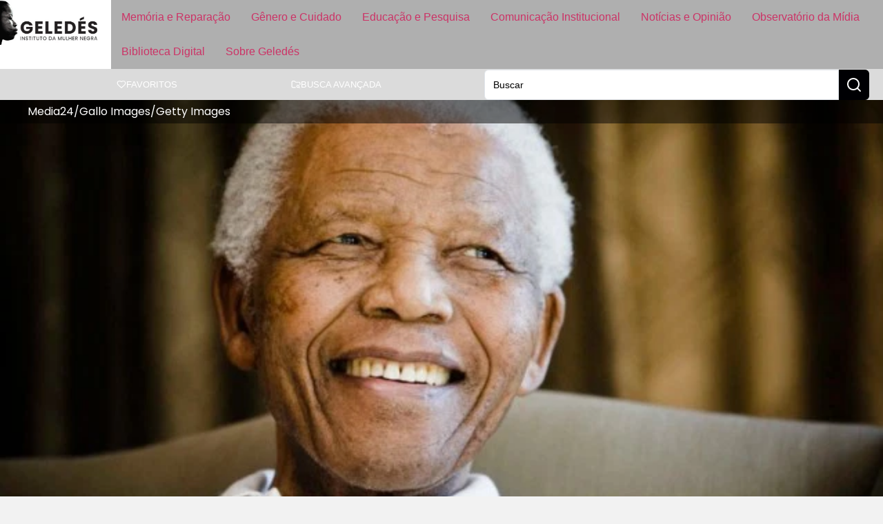

--- FILE ---
content_type: text/css
request_url: https://www.geledes.org.br/wp-content/uploads/elementor/css/post-197473.css?ver=1766803747
body_size: 147
content:
.elementor-kit-197473{--e-global-color-primary:#FFFFFF;--e-global-color-secondary:#707072;--e-global-color-text:#000003;--e-global-color-accent:#AFAFAF;--e-global-color-ff3c930:#DBDBDB;--e-global-color-dd9e558:#D7D4DB;--e-global-color-f5f41ca:#7F6C95;--e-global-color-17ca5da:#2E2E2E;--e-global-color-dc5821f:#F2F2F2;--e-global-color-450df90:#212121;--e-global-color-39ab5f8:#567955;--e-global-color-c247614:#2F392F;--e-global-color-1ba82ce:#D5DBD5;--e-global-color-141070b:#A55A47;--e-global-color-ee102ee:#382621;--e-global-color-44ecb13:#E2DCDA;--e-global-color-4262f51:#95883F;--e-global-color-0358510:#3C3824;--e-global-color-c50cae2:#E0DFD4;--e-global-color-b88f022:#263440;--e-global-color-1c53c19:#48779A;--e-global-color-8d2be6e:#D8DEE3;--e-global-color-21ea831:#7F6C95;--e-global-color-780259c:#3D3745;--e-global-color-d4ffe23:#D7D4DB;--e-global-typography-primary-font-weight:600;--e-global-typography-secondary-font-weight:400;--e-global-typography-text-font-weight:400;--e-global-typography-accent-font-weight:500;}.elementor-kit-197473 e-page-transition{background-color:#FFBC7D;}.elementor-section.elementor-section-boxed > .elementor-container{max-width:1240px;}.e-con{--container-max-width:1240px;}.elementor-widget:not(:last-child){margin-block-end:0px;}.elementor-element{--widgets-spacing:0px 0px;--widgets-spacing-row:0px;--widgets-spacing-column:0px;}{}h1.entry-title{display:var(--page-title-display);}.site-header .site-branding{flex-direction:column;align-items:stretch;}.site-header{padding-inline-end:0px;padding-inline-start:0px;}.site-footer .site-branding{flex-direction:column;align-items:stretch;}@media(max-width:1024px){.elementor-section.elementor-section-boxed > .elementor-container{max-width:1024px;}.e-con{--container-max-width:1024px;}}@media(max-width:767px){.elementor-section.elementor-section-boxed > .elementor-container{max-width:767px;}.e-con{--container-max-width:767px;}}

--- FILE ---
content_type: text/css
request_url: https://www.geledes.org.br/wp-content/uploads/elementor/css/post-200053.css?ver=1766803748
body_size: 908
content:
.elementor-200053 .elementor-element.elementor-element-c1ff428{--display:flex;--min-height:800px;--flex-direction:column;--container-widget-width:100%;--container-widget-height:initial;--container-widget-flex-grow:0;--container-widget-align-self:initial;--flex-wrap-mobile:wrap;--justify-content:flex-end;--padding-top:0px;--padding-bottom:0px;--padding-left:0px;--padding-right:0px;}.elementor-200053 .elementor-element.elementor-element-c1ff428:not(.elementor-motion-effects-element-type-background), .elementor-200053 .elementor-element.elementor-element-c1ff428 > .elementor-motion-effects-container > .elementor-motion-effects-layer{background-position:center center;background-repeat:no-repeat;background-size:cover;}.elementor-200053 .elementor-element.elementor-element-5e2c616c{--display:flex;--min-height:800px;--flex-direction:row;--container-widget-width:initial;--container-widget-height:100%;--container-widget-flex-grow:1;--container-widget-align-self:stretch;--flex-wrap-mobile:wrap;--padding-top:0px;--padding-bottom:0px;--padding-left:0px;--padding-right:0px;}.elementor-200053 .elementor-element.elementor-element-5e2c616c:not(.elementor-motion-effects-element-type-background), .elementor-200053 .elementor-element.elementor-element-5e2c616c > .elementor-motion-effects-container > .elementor-motion-effects-layer{background-color:var( --e-global-color-450df90 );}.elementor-200053 .elementor-element.elementor-element-7df5e3d9{width:100%;max-width:100%;}.elementor-200053 .elementor-element.elementor-element-7df5e3d9 .elementor-wrapper{--video-aspect-ratio:1.77777;}.elementor-200053 .elementor-element.elementor-element-7c9b15a4{--e-image-carousel-slides-to-show:1;}.elementor-200053 .elementor-element.elementor-element-7c9b15a4 .elementor-swiper-button.elementor-swiper-button-prev, .elementor-200053 .elementor-element.elementor-element-7c9b15a4 .elementor-swiper-button.elementor-swiper-button-next{font-size:30px;}.elementor-200053 .elementor-element.elementor-element-7c9b15a4 .swiper-pagination-bullet:not(.swiper-pagination-bullet-active){background:var( --e-global-color-39ab5f8 );opacity:var( --e-global-color-39ab5f8 );}.elementor-200053 .elementor-element.elementor-element-7c9b15a4 .swiper-pagination-bullet{background:var( --e-global-color-primary );}.elementor-200053 .elementor-element.elementor-element-7c9b15a4 .elementor-image-carousel-caption{text-align:center;}.elementor-200053 .elementor-element.elementor-element-6cab7699{--display:flex;--flex-direction:row;--container-widget-width:calc( ( 1 - var( --container-widget-flex-grow ) ) * 100% );--container-widget-height:100%;--container-widget-flex-grow:1;--container-widget-align-self:stretch;--flex-wrap-mobile:wrap;--align-items:center;--gap:0px 20px;--row-gap:0px;--column-gap:20px;--flex-wrap:wrap;--padding-top:40px;--padding-bottom:40px;--padding-left:0px;--padding-right:0px;}.elementor-200053 .elementor-element.elementor-element-6cab7699:not(.elementor-motion-effects-element-type-background), .elementor-200053 .elementor-element.elementor-element-6cab7699 > .elementor-motion-effects-container > .elementor-motion-effects-layer{background-color:var( --e-global-color-17ca5da );}.elementor-200053 .elementor-element.elementor-element-79618cdd{width:100%;max-width:100%;}.elementor-200053 .elementor-element.elementor-element-79618cdd > .elementor-widget-container{padding:0px 0px 20px 0px;}.elementor-200053 .elementor-element.elementor-element-79618cdd .elementor-heading-title{color:var( --e-global-color-primary );}.elementor-200053 .elementor-element.elementor-element-259237fb{width:100%;max-width:100%;}.elementor-200053 .elementor-element.elementor-element-259237fb .jet-listing-dynamic-terms{text-align:left;}.elementor-200053 .elementor-element.elementor-element-2a9dce47 .jet-listing-dynamic-field__content{color:var( --e-global-color-primary );text-align:left;}.elementor-200053 .elementor-element.elementor-element-f2fbbf7.elementor-element{--flex-grow:1;--flex-shrink:0;}.elementor-200053 .elementor-element.elementor-element-f2fbbf7 .jet-listing-dynamic-link__link{align-self:flex-start;color:var( --e-global-color-primary );flex-direction:row;}.elementor-200053 .elementor-element.elementor-element-f2fbbf7 .jet-listing-dynamic-link__icon{order:-1;}.elementor-200053 .elementor-element.elementor-element-46066f03 > .elementor-widget-container{padding:5px 0px 0px 20px;border-style:solid;border-width:0px 0px 0px 1px;border-color:var( --e-global-color-secondary );}.elementor-200053 .elementor-element.elementor-element-46704c5f{--display:flex;--flex-direction:row;--container-widget-width:calc( ( 1 - var( --container-widget-flex-grow ) ) * 100% );--container-widget-height:100%;--container-widget-flex-grow:1;--container-widget-align-self:stretch;--flex-wrap-mobile:wrap;--justify-content:center;--align-items:center;--gap:0px 0px;--row-gap:0px;--column-gap:0px;--flex-wrap:wrap;--padding-top:60px;--padding-bottom:60px;--padding-left:0px;--padding-right:0px;}.elementor-200053 .elementor-element.elementor-element-48a66f5{width:100%;max-width:100%;}.elementor-200053 .elementor-element.elementor-element-48a66f5 > .elementor-widget-container{padding:0px 0px 40px 0px;}.elementor-200053 .elementor-element.elementor-element-1e31a168 > .elementor-widget-container{padding:0px 0px 30px 0px;}.elementor-200053 .elementor-element.elementor-element-16695f32{width:100%;max-width:100%;}.elementor-200053 .elementor-element.elementor-element-16695f32 > .elementor-widget-container{margin:20px 0px 0px 0px;padding:20px 0px 0px 0px;border-style:none;}.elementor-200053 .elementor-element.elementor-element-16695f32 .jet-listing-dynamic-terms{text-align:left;}.elementor-200053 .elementor-element.elementor-element-408284ff{--divider-border-style:solid;--divider-color:var( --e-global-color-secondary );--divider-border-width:1px;width:100%;max-width:100%;}.elementor-200053 .elementor-element.elementor-element-408284ff .elementor-divider-separator{width:100%;}.elementor-200053 .elementor-element.elementor-element-408284ff .elementor-divider{padding-block-start:0px;padding-block-end:0px;}.elementor-200053 .elementor-element.elementor-element-2bb58dba{--alignment:left;--e-share-buttons-secondary-color:var( --e-global-color-17ca5da );}.elementor-200053 .elementor-element.elementor-element-2bb58dba .elementor-share-btn:hover{--e-share-buttons-secondary-color:var( --e-global-color-secondary );}.elementor-200053 .elementor-element.elementor-element-8d7d18e{width:100%;max-width:100%;}.elementor-200053 .elementor-element.elementor-element-8d7d18e > .elementor-widget-container{margin:10px 0px 0px 0px;padding:20px 0px 0px 0px;border-style:solid;border-width:1px 0px 0px 0px;}.elementor-200053 .elementor-element.elementor-element-8d7d18e span.post-navigation__prev--label{color:var( --e-global-color-secondary );}.elementor-200053 .elementor-element.elementor-element-8d7d18e span.post-navigation__next--label{color:var( --e-global-color-secondary );}.elementor-200053 .elementor-element.elementor-element-8d7d18e span.post-navigation__prev--title, .elementor-200053 .elementor-element.elementor-element-8d7d18e span.post-navigation__next--title{color:var( --e-global-color-17ca5da );}.elementor-200053 .elementor-element.elementor-element-8d7d18e .post-navigation__arrow-wrapper{color:var( --e-global-color-secondary );fill:var( --e-global-color-secondary );}.elementor-200053 .elementor-element.elementor-element-8d7d18e .elementor-post-navigation__separator{background-color:var( --e-global-color-accent );}.elementor-200053 .elementor-element.elementor-element-8d7d18e .elementor-post-navigation{color:var( --e-global-color-accent );}@media(min-width:768px){.elementor-200053 .elementor-element.elementor-element-6cab7699{--content-width:900px;}.elementor-200053 .elementor-element.elementor-element-46704c5f{--content-width:900px;}}@media(min-width:2000px){.elementor-200053 .elementor-element.elementor-element-c1ff428{--min-height:1200px;}.elementor-200053 .elementor-element.elementor-element-5e2c616c{--min-height:1200px;}}@media(max-width:1366px){.elementor-200053 .elementor-element.elementor-element-c1ff428{--min-height:600px;}.elementor-200053 .elementor-element.elementor-element-5e2c616c{--min-height:600px;}}@media(max-width:1024px){.elementor-200053 .elementor-element.elementor-element-c1ff428{--min-height:450px;}.elementor-200053 .elementor-element.elementor-element-5e2c616c{--min-height:450px;}.elementor-200053 .elementor-element.elementor-element-6cab7699{--padding-top:20px;--padding-bottom:20px;--padding-left:20px;--padding-right:20px;}.elementor-200053 .elementor-element.elementor-element-46704c5f{--padding-top:40px;--padding-bottom:40px;--padding-left:20px;--padding-right:20px;}}@media(max-width:767px){.elementor-200053 .elementor-element.elementor-element-c1ff428{--min-height:240px;}.elementor-200053 .elementor-element.elementor-element-5e2c616c{--min-height:240px;}.elementor-200053 .elementor-element.elementor-element-259237fb{width:100%;max-width:100%;}}/* Start custom CSS for container, class: .elementor-element-c1ff428 */.elementor-200053 .elementor-element.elementor-element-c1ff428 {
    background-repeat: no-repeat;
	background-position: center;
	background-size: cover;
}/* End custom CSS */
/* Start custom CSS for divider, class: .elementor-element-408284ff */.elementor-200053 .elementor-element.elementor-element-408284ff .elementor-divider-separator {
    margin: 10px 0;
}/* End custom CSS */